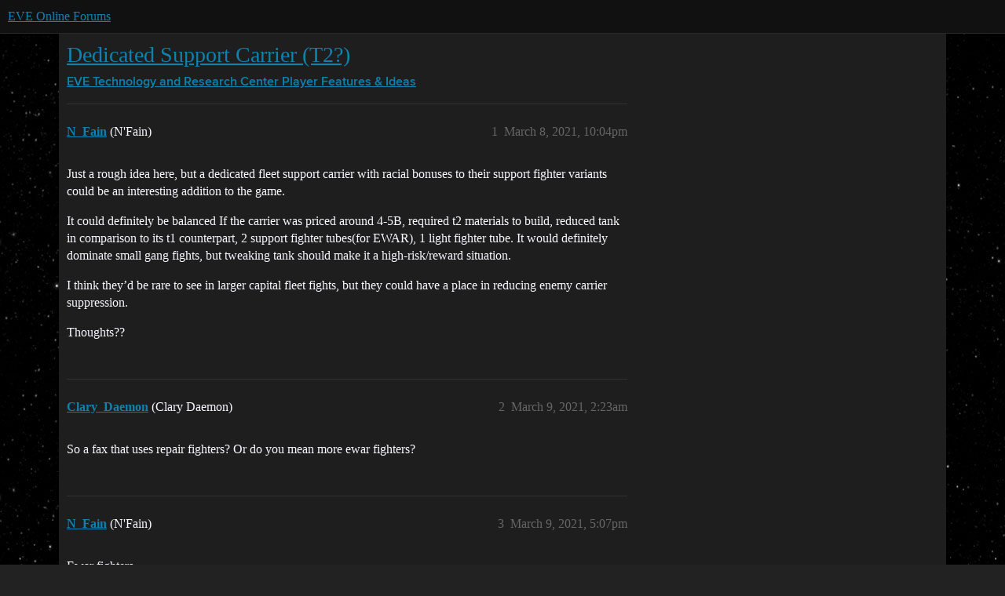

--- FILE ---
content_type: text/css
request_url: https://sea1.discourse-cdn.com/eveonline/stylesheets/discourse-narrative-bot_9a1bc8c02ea590969dc580e8107fa5e146e4a4fd.css?__ws=forums.eveonline.com
body_size: -168
content:
article[data-user-id="-2"] div.cooked iframe{border:0}
/*# sourceMappingURL=discourse-narrative-bot_9a1bc8c02ea590969dc580e8107fa5e146e4a4fd.css.map?__ws=forums.eveonline.com */